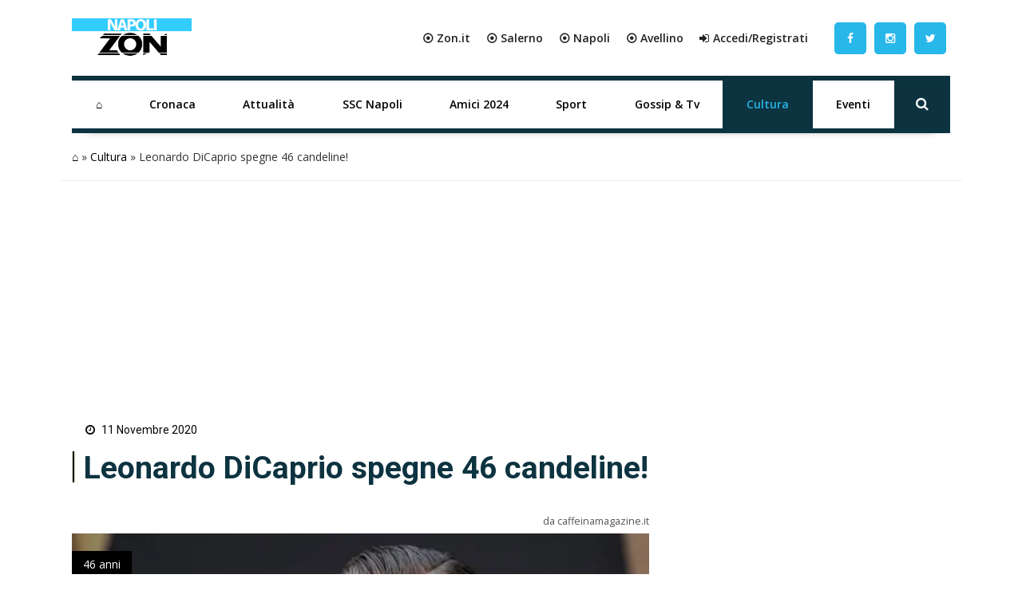

--- FILE ---
content_type: text/html; charset=UTF-8
request_url: https://napoli.zon.it/leonardo-dicaprio-spegne-46-candeline/
body_size: 22553
content:
<!DOCTYPE html>
<html xmlns="http://www.w3.org/1999/xhtml" lang="it"><head><meta http-equiv="Content-Type" content="text/html; charset=utf-8" /><script>if(navigator.userAgent.match(/MSIE|Internet Explorer/i)||navigator.userAgent.match(/Trident\/7\..*?rv:11/i)){var href=document.location.href;if(!href.match(/[?&]nowprocket/)){if(href.indexOf("?")==-1){if(href.indexOf("#")==-1){document.location.href=href+"?nowprocket=1"}else{document.location.href=href.replace("#","?nowprocket=1#")}}else{if(href.indexOf("#")==-1){document.location.href=href+"&nowprocket=1"}else{document.location.href=href.replace("#","&nowprocket=1#")}}}}</script><script>class RocketLazyLoadScripts{constructor(){this.triggerEvents=["keydown","mousedown","mousemove","touchmove","touchstart","touchend","wheel"],this.userEventHandler=this._triggerListener.bind(this),this.touchStartHandler=this._onTouchStart.bind(this),this.touchMoveHandler=this._onTouchMove.bind(this),this.touchEndHandler=this._onTouchEnd.bind(this),this.clickHandler=this._onClick.bind(this),this.interceptedClicks=[],window.addEventListener("pageshow",(e=>{this.persisted=e.persisted})),window.addEventListener("DOMContentLoaded",(()=>{this._preconnect3rdParties()})),this.delayedScripts={normal:[],async:[],defer:[]},this.allJQueries=[]}_addUserInteractionListener(e){document.hidden?e._triggerListener():(this.triggerEvents.forEach((t=>window.addEventListener(t,e.userEventHandler,{passive:!0}))),window.addEventListener("touchstart",e.touchStartHandler,{passive:!0}),window.addEventListener("mousedown",e.touchStartHandler),document.addEventListener("visibilitychange",e.userEventHandler))}_removeUserInteractionListener(){this.triggerEvents.forEach((e=>window.removeEventListener(e,this.userEventHandler,{passive:!0}))),document.removeEventListener("visibilitychange",this.userEventHandler)}_onTouchStart(e){"HTML"!==e.target.tagName&&(window.addEventListener("touchend",this.touchEndHandler),window.addEventListener("mouseup",this.touchEndHandler),window.addEventListener("touchmove",this.touchMoveHandler,{passive:!0}),window.addEventListener("mousemove",this.touchMoveHandler),e.target.addEventListener("click",this.clickHandler),this._renameDOMAttribute(e.target,"onclick","rocket-onclick"))}_onTouchMove(e){window.removeEventListener("touchend",this.touchEndHandler),window.removeEventListener("mouseup",this.touchEndHandler),window.removeEventListener("touchmove",this.touchMoveHandler,{passive:!0}),window.removeEventListener("mousemove",this.touchMoveHandler),e.target.removeEventListener("click",this.clickHandler),this._renameDOMAttribute(e.target,"rocket-onclick","onclick")}_onTouchEnd(e){window.removeEventListener("touchend",this.touchEndHandler),window.removeEventListener("mouseup",this.touchEndHandler),window.removeEventListener("touchmove",this.touchMoveHandler,{passive:!0}),window.removeEventListener("mousemove",this.touchMoveHandler)}_onClick(e){e.target.removeEventListener("click",this.clickHandler),this._renameDOMAttribute(e.target,"rocket-onclick","onclick"),this.interceptedClicks.push(e),e.preventDefault(),e.stopPropagation(),e.stopImmediatePropagation()}_replayClicks(){window.removeEventListener("touchstart",this.touchStartHandler,{passive:!0}),window.removeEventListener("mousedown",this.touchStartHandler),this.interceptedClicks.forEach((e=>{e.target.dispatchEvent(new MouseEvent("click",{view:e.view,bubbles:!0,cancelable:!0}))}))}_renameDOMAttribute(e,t,n){e.hasAttribute&&e.hasAttribute(t)&&(event.target.setAttribute(n,event.target.getAttribute(t)),event.target.removeAttribute(t))}_triggerListener(){this._removeUserInteractionListener(this),"loading"===document.readyState?document.addEventListener("DOMContentLoaded",this._loadEverythingNow.bind(this)):this._loadEverythingNow()}_preconnect3rdParties(){let e=[];document.querySelectorAll("script[type=rocketlazyloadscript]").forEach((t=>{if(t.hasAttribute("src")){const n=new URL(t.src).origin;n!==location.origin&&e.push({src:n,crossOrigin:t.crossOrigin||"module"===t.getAttribute("data-rocket-type")})}})),e=[...new Map(e.map((e=>[JSON.stringify(e),e]))).values()],this._batchInjectResourceHints(e,"preconnect")}async _loadEverythingNow(){this.lastBreath=Date.now(),this._delayEventListeners(),this._delayJQueryReady(this),this._handleDocumentWrite(),this._registerAllDelayedScripts(),this._preloadAllScripts(),await this._loadScriptsFromList(this.delayedScripts.normal),await this._loadScriptsFromList(this.delayedScripts.defer),await this._loadScriptsFromList(this.delayedScripts.async);try{await this._triggerDOMContentLoaded(),await this._triggerWindowLoad()}catch(e){}window.dispatchEvent(new Event("rocket-allScriptsLoaded")),this._replayClicks()}_registerAllDelayedScripts(){document.querySelectorAll("script[type=rocketlazyloadscript]").forEach((e=>{e.hasAttribute("src")?e.hasAttribute("async")&&!1!==e.async?this.delayedScripts.async.push(e):e.hasAttribute("defer")&&!1!==e.defer||"module"===e.getAttribute("data-rocket-type")?this.delayedScripts.defer.push(e):this.delayedScripts.normal.push(e):this.delayedScripts.normal.push(e)}))}async _transformScript(e){return await this._littleBreath(),new Promise((t=>{const n=document.createElement("script");[...e.attributes].forEach((e=>{let t=e.nodeName;"type"!==t&&("data-rocket-type"===t&&(t="type"),n.setAttribute(t,e.nodeValue))})),e.hasAttribute("src")?(n.addEventListener("load",t),n.addEventListener("error",t)):(n.text=e.text,t());try{e.parentNode.replaceChild(n,e)}catch(e){t()}}))}async _loadScriptsFromList(e){const t=e.shift();return t?(await this._transformScript(t),this._loadScriptsFromList(e)):Promise.resolve()}_preloadAllScripts(){this._batchInjectResourceHints([...this.delayedScripts.normal,...this.delayedScripts.defer,...this.delayedScripts.async],"preload")}_batchInjectResourceHints(e,t){var n=document.createDocumentFragment();e.forEach((e=>{if(e.src){const i=document.createElement("link");i.href=e.src,i.rel=t,"preconnect"!==t&&(i.as="script"),e.getAttribute&&"module"===e.getAttribute("data-rocket-type")&&(i.crossOrigin=!0),e.crossOrigin&&(i.crossOrigin=e.crossOrigin),n.appendChild(i)}})),document.head.appendChild(n)}_delayEventListeners(){let e={};function t(t,n){!function(t){function n(n){return e[t].eventsToRewrite.indexOf(n)>=0?"rocket-"+n:n}e[t]||(e[t]={originalFunctions:{add:t.addEventListener,remove:t.removeEventListener},eventsToRewrite:[]},t.addEventListener=function(){arguments[0]=n(arguments[0]),e[t].originalFunctions.add.apply(t,arguments)},t.removeEventListener=function(){arguments[0]=n(arguments[0]),e[t].originalFunctions.remove.apply(t,arguments)})}(t),e[t].eventsToRewrite.push(n)}function n(e,t){let n=e[t];Object.defineProperty(e,t,{get:()=>n||function(){},set(i){e["rocket"+t]=n=i}})}t(document,"DOMContentLoaded"),t(window,"DOMContentLoaded"),t(window,"load"),t(window,"pageshow"),t(document,"readystatechange"),n(document,"onreadystatechange"),n(window,"onload"),n(window,"onpageshow")}_delayJQueryReady(e){let t=window.jQuery;Object.defineProperty(window,"jQuery",{get:()=>t,set(n){if(n&&n.fn&&!e.allJQueries.includes(n)){n.fn.ready=n.fn.init.prototype.ready=function(t){e.domReadyFired?t.bind(document)(n):document.addEventListener("rocket-DOMContentLoaded",(()=>t.bind(document)(n)))};const t=n.fn.on;n.fn.on=n.fn.init.prototype.on=function(){if(this[0]===window){function e(e){return e.split(" ").map((e=>"load"===e||0===e.indexOf("load.")?"rocket-jquery-load":e)).join(" ")}"string"==typeof arguments[0]||arguments[0]instanceof String?arguments[0]=e(arguments[0]):"object"==typeof arguments[0]&&Object.keys(arguments[0]).forEach((t=>{delete Object.assign(arguments[0],{[e(t)]:arguments[0][t]})[t]}))}return t.apply(this,arguments),this},e.allJQueries.push(n)}t=n}})}async _triggerDOMContentLoaded(){this.domReadyFired=!0,await this._littleBreath(),document.dispatchEvent(new Event("rocket-DOMContentLoaded")),await this._littleBreath(),window.dispatchEvent(new Event("rocket-DOMContentLoaded")),await this._littleBreath(),document.dispatchEvent(new Event("rocket-readystatechange")),await this._littleBreath(),document.rocketonreadystatechange&&document.rocketonreadystatechange()}async _triggerWindowLoad(){await this._littleBreath(),window.dispatchEvent(new Event("rocket-load")),await this._littleBreath(),window.rocketonload&&window.rocketonload(),await this._littleBreath(),this.allJQueries.forEach((e=>e(window).trigger("rocket-jquery-load"))),await this._littleBreath();const e=new Event("rocket-pageshow");e.persisted=this.persisted,window.dispatchEvent(e),await this._littleBreath(),window.rocketonpageshow&&window.rocketonpageshow({persisted:this.persisted})}_handleDocumentWrite(){const e=new Map;document.write=document.writeln=function(t){const n=document.currentScript,i=document.createRange(),r=n.parentElement;let o=e.get(n);void 0===o&&(o=n.nextSibling,e.set(n,o));const s=document.createDocumentFragment();i.setStart(s,0),s.appendChild(i.createContextualFragment(t)),r.insertBefore(s,o)}}async _littleBreath(){Date.now()-this.lastBreath>45&&(await this._requestAnimFrame(),this.lastBreath=Date.now())}async _requestAnimFrame(){return document.hidden?new Promise((e=>setTimeout(e))):new Promise((e=>requestAnimationFrame(e)))}static run(){const e=new RocketLazyLoadScripts;e._addUserInteractionListener(e)}}RocketLazyLoadScripts.run();</script>
		<link rel="dns-prefetch" href="https://fonts.gstatic.com">
		<link rel="preconnect" href="https://fonts.gstatic.com/" crossorigin>
		
		<link rel="dns-prefetch" href="https://cdnjs.cloudflare.com">
		<link rel="preconnect" href="https://cdnjs.cloudflare.com" crossorigin>
	
		<link rel="preconnect" href="//adv.rtbuzz.net">
		
		<link rel="dns-prefetch" href="https://use.fontawesome.com">
		<link rel="preconnect" href="https://use.fontawesome.com" crossorigin>
		
		<link rel="preconnect" href="//www.googletagmanager.com">
 		
		<link rel="dns-prefetch" href="//www.google-analytics.com">
		<link rel="preconnect" href="//www.google-analytics.com"> 
		
		<link rel="preload" as="font" type="font/woff2" href="https://napoli.zon.it/wp-content/themes/napolizon-desktop/dist/fontawesome-webfont.woff2" crossorigin>
		<style>
body,html{margin:0;padding:0;font-family:'Open Sans',sans-serif;border:0;font-size:100%;font:inherit;vertical-align:baseline}
body{background: #fff;}
.wrappage {width: 1130px;background: #fff;margin: 0 auto;  }
			a {color: #000;text-decoration: none;}
			a:focus,a:hover{color:#111; text-decoration:underline}.img-responsive{width:100%;}a:focus{outline:thin dotted;outline:5px auto -webkit-focus-ring-color;outline-offset:-2px}#header{z-index:1}#header .header-top .box{display:flex;flex-direction:row}#header .header-top .logo{float:left;margin:0 0;display:flex;flex-direction:column;width:max-content;align-items:flex-start;justify-content:center;text-align:left}#header .header-top .logo a{width:100%;height:auto}#header .header-top .box-link{display:flex;flex-direction:row;align-items:center;flex-grow:1;justify-content:flex-end;padding:2em;background: #fff;}#header .header-top .box-link a{font-weight:700;margin-left:20px; color:#222;}#header .header-top .box-link a i{margin-right:5px}
	
	ul#menu-main-menu{    width: calc(100% - 70px);margin: 0;padding: 0;display: flex;justify-content: space-between;align-content: center;flex-direction: row;align-items: center;}
	ul#menu-main-menu li{flex-grow: 1;
    text-align: center;
    position: relative;
    height: 60px;}
	
	ul#menu-main-menu li a{-webkit-transition:all .2s ease 0s;-o-transition:all .2s ease 0s;transition:all .2s ease 0s;color:#000;height:40px;padding:0;font:bold 14px/40px 'Open Sans',sans-serif;padding: 10px 18px;display: block;height: 60px;}
	
	
	ul#menu-main-menu li:hover a{color:#ee2;background:0 0}
	
	
	ul#menu-main-menu li:before{content:"";left:0;width:0;height:4px;background: #0c3340;position:absolute;transition:all .3s ease 0s;bottom:0; height: 60px;z-index: -1;}ul#menu-main-menu li.current-post-parent:before,ul#menu-main-menu li.current-menu-item:before,ul#menu-main-menu li:hover:before{width:100%}ul#menu-main-menu li.current-post-parent a,ul#menu-main-menu li.current-menu-item a{color:#28b7e9;}.blog-post-images{position:relative;margin-top:30px;}.primo-piano .col-md-6{overflow:hidden;height:335px}ul#tags{box-sizing:border-box;position:absolute;z-index:9;height:100%;display:flex;flex-direction:column;justify-content:flex-start;padding-top:4%}ul#tags li{display:block;height:35px}ul#tags .tag a{background:#000;padding:.5em 1em;color:#fff}article .content h1{font:600 2.8em/1.1em Roboto;color:#0d3340;padding-left:15px;position:relative;margin:20px 0 10px}article .content h1:before{position:absolute;content:"";left:0;height:1em;width:5px;background: #000;border-right: 2px solid #efefdb;border-left: 1px solid #e7e7d2;top:0}article .content h2.sottotitolo{font-size:1.5em;line-height:1.3em;color:#555;margin-left:15px;font-family:'Open Sans',sans-serif;font-weight:300}article .content h3{font-size:1.5em;font-weight: bold; color:#000;padding-left:0;position:relative;margin:20px 0 30px}article .content h4{font-size:1.2em;text-decoration: underline;font-weight: bold; color:#000;margin-bottom: 30px;}.wp-block-image img{height:auto}.box-user h3 span{color:#000;font-weight:700;vertical-align:bottom;margin-left:5px;font-size:1em}.auth_date h3:before{position:absolute;content:"";left:-8px;height:1em;width:2px;background:#222;top:0}.home_box .row:nth-of-type(1){margin:0 -15px 35px}.home_box .row:nth-of-type(2){margin:25px -15px}.home_box .row:nth-of-type(3){margin:15px -15px 35px}.post-item.min img{min-height:100px;width:auto;max-height:100px;min-width:150px;max-width:150px}.auth_date{display:flex;padding-left:15px;flex-direction:row;align-items:center}.auth_date .data{font:500 1em/1em Roboto;color:#000;padding-right:15px;position:relative;margin:20px 0 30px}.banner{display:flex;flex-direction:column;align-items:center;justify-content:center;padding:1.3em 0;margin-bottom:30px;border-radius:5px}.the_breadcrumb{border-bottom:1px solid #efefef;}.content_text h2{padding: 0 0 15px 0;color: #0d3340;font: 400 1.8em/1.2em 'Roboto';font-weight: bold;}.content_text ol,.content_text ul{padding-left:0;margin-bottom:30px}.content_text ul li{font:400 17px/30px 'Open Sans',sans-serif;list-style-type:disc;list-style-position:inside;}.content_text ol li{font:400 17px/30px 'Open Sans',sans-serif;list-style-type:decimal;list-style-position:inside;margin-bottom:30px}.wp-block-embed__wrapper iframe{width:100%;height:400px}.footer_text{color:;text-align: left;padding-left: 1em;font-family: 'Open Sans',sans-serif;letter-spacing: .05em;font-size: .8em;font-weight: bold;height: 58px;display: flex;align-items: center;}#footer .footer_logo{margin-bottom:10px}#footer .spe-text p{font-size: .9em;
    line-height: 1.5em;
    max-width: 100%;
    color: #263a4a;
    font-weight: bold;}#footer .spe-text p a{color:#263a4a;font-weight:700;text-decoration:none}#footer .spe-text p a:hover{text-decoration:underline}#footer p span{font-weight:700}.post-item.half{font-size:.5em}
	.social a {    float: left;
    margin: 0;
    width: 50px;
    text-align: center;
    height: 100%;
    display: flex;
    align-items: center;
    align-content: center;
    padding: 5px;}
	
	
	.social a i {color: #fff;
    background: #28b7e9;
    line-height: 40px;
    width: 40px;
    border-radius: 5px;}
	.social a:hover i {background: #0c3340;}
	
	.rtbuzz_banner_placeholder{line-height: 0;
    text-align: center;
    display: flex;
    flex-direction: column;
    align-items: center;}
	
	.evidence-block {margin-bottom: 50px;}
	.tabs{overflow:hidden}.tab{width:100%;color:#fff;overflow:hidden}.tab-label{display:flex;justify-content:left;padding:1em;background:#115061;background-repeat:no-repeat;background-size:cover;font-weight:700;cursor:pointer;align-items:center;margin-bottom:0}.tab-label:hover{background-color:#2c3e50;background-blend-mode:luminosity}.tab-label::after{content:"\276F";width:1em;height:1em;text-align:center;transition:all .35s;margin-left:auto}.tab-label span{margin-left:1em;font-size:1.3em;font-family:Roboto,sans-serif}.tab-content{max-height:0;padding:0 1em;color:#2c3e50;background:#fff;transition:all .35s;border:1px solid #ccc;border-top:1px solid #dc2e1c}article .content .tab-content p{margin-bottom:.5em}article .content .tab-content p a{display:block;font-size:.8em;font-weight:700}.tab-content p span{font-weight:700}.tab-close{display:flex;justify-content:flex-end;padding:1em;font-size:.75em;background:#2c3e50;cursor:pointer}.tab-close:hover{background:#2c3e50}input.visiH{visibility:hidden}input:checked+.tab-label{background-color:#2c3e50;background-blend-mode:luminosity}input:checked+.tab-label::after{transform:rotate(90deg)}input:checked~.tab-content{max-height:100vh;padding:1em}.wp-block-gallery label{cursor: pointer;margin: 0;height: 100%;width: 100%;display: flex;}.wp-block-gallery label img{object-fit: cover;}.content_text img{max-width: 100%;height: auto;}.ap_container{margin-bottom: 30px}.masthead-block{display: flex;flex-direction: column;width: 100%;width: calc(100% - 2px);margin-bottom: 21px;background: #fff;align-items: center;justify-content: center;min-height:250px}.banner_300x250{min-height:250px; display:block; margin:0 auto 30px;}.widget.summary-container ol {padding:10px;padding-left:20px;}.widget.summary-container ol li {list-style: decimal;line-height:2em;}.widget.summary-container ol li a{color:black;}.widget.summary-container ol li a:hover{color:#dc2e1c;}figure.wp-block-table.is-style-stripes td{padding: .5em 0em;font-size: .9em;padding-left: .3em;}.post-item.ver2{}.post-item .text .tag .comments, .post-item .text .tag .date, .post-item .wrap-images .tag .comments, .post-item .wrap-images .tag .date {color:;}.post-item .wrap-images .tag .date {color: #fff;font-size: 1.5em!important;}.main-post-loop.post-item .text h2 a:hover{color:#0d3340;text-decoration: none;}
			.mega-menu {display: inline-block;width: 100%;float: left;position: relative;margin: auto;box-shadow: 0 15px 12px -20px rgba(28, 28, 28, .75)!important;border-top: 6px solid #0c3340;border-bottom: 6px solid #0c3340;}.post-item.ver2.half.home:before {content: "";position: absolute;top: 0;left: 0;height: 100%;width: 100%;background: #f2f2f2;background: -webkit-linear-gradient(#f2f2f200 40%, #f2f2f2bd 61%, #f2f2f2 70%, #f2f2f2);background: -o-linear-gradient(#f2f2f200 40%, #f2f2f2bd 61%, #f2f2f2 70%, #f2f2f2);background: linear-gradient(#f2f2f200 40%, #f2f2f2bd 61%, #f2f2f2 70%, #f2f2f2);}.home_box .banner_300x250 {padding: 0;margin: 0;width: 100%;text-align: center;}
	
	.post-item .text h2 a{color:#0d3340;font-weight: bold;}
	.primo-piano .post-item.ver2 {background: #f8f8f8;}
	.primo-piano .post-item .text .tag{padding-left:0;}
	
	.primo-piano .post-item .text .tag .date {display: flex;flex-direction: row;align-items: center;font-weight: normal;margin-bottom: 25px;}
	
	.category_name{width: fit-content;padding: 0.5em;background: -webkit-linear-gradient(#33ccff, #1eabda);background: -o-linear-gradient(#33ccff, #1eabda);background: linear-gradient(#33ccff, #1eabda);transition: background .2s linear;padding: 11px 21px;border-radius: 2px;box-shadow: 5px 5px 0px 0px #166f8d!important;z-index: 3;font-weight: bold;margin: 0 15px 0px 0;color:#fff;}
	
	.primo-piano .post-item.half .text .tag .date {flex-direction: column;margin-bottom: 0;padding-left: 15px;align-items: flex-start;}.post-item.half.home .text .c_name{font-size: 1.5em;padding: 0 0 5px 15px;}.primo-piano .post-item .text .tag .date .author_name {font-weight: bold;}.post-item .text h2 a:hover{}.post-item .text h2 a:after{background: #000;border-right: 2px solid #efefdb;border-left: 1px solid #e7e7d2;}.post-item .text h2 span{ color: #222;}.post-item .text h2 span:hover {color: #003090;}.post-item .text h2 span:after{ background: #006cbb;}.single-girone .home_box .row:nth-of-type(2),.single-girone .home_box .row:nth-of-type(3),.single-girone .home_box .row:nth-of-type(4),.single-girone .home_box .row:nth-of-type(5){margin: 25px -15px;}.home-content-menu{margin-bottom: 50px;border-radius: 7px;overflow: hidden;filter: drop-shadow(2px 4px 10px gray);}.home-content-menu ul {display: flex;flex-direction: row;justify-content: space-around;}.home-content-menu ul li{flex-grow: 1;text-align: center;}.home-content-menu ul li a{color: #fff;padding: 1em;display: block;background: #212752;border-right: 1px solid #000;border-left: 1px solid #31396e;transition: all .15s linear;font-weight: bolder;font-family: 'Open Sans', sans-serif;}.home-content-menu ul li a:hover{background: #035ea1;color: yellow;border-right: 1px solid #212752;border-left: 1px solid #32396da1;box-shadow: 0px 0px 7px inset #004b83;transition: all .15s linear}article#post-1088 p {font-size: 1.5em;color: #555;margin-left: 15px;margin-bottom: 30px;font-family: 'Open Sans', sans-serif;font-weight: 300;}.nextcontent-responsive-image{width: 100%;}
	.wp_bannerize_container img {max-width: 300px;}			
/* blocco multi modalità girone */

.home-content.gironi {
    margin-bottom: 50px;
}

.news-grid {
    display: grid;
    grid-template-columns: 1fr 1fr;
    gap: 1em 1em;
    grid-auto-flow: row;
    grid-template-areas: "grid-head grid-head" "news-0 wdgt-cont" "news-0 wdgt-cont" "news-0 wdgt-cont" "slot wdgt-cont" "slot wdgt-cont" "news-1 news-2" "news-3 news-4";
    margin-bottom: 50px
}

.grid-head {
    grid-area: grid-head
}

.news-0 {
    grid-area: news-0
}

.news-0 a.comments {
    color: #f2f2f2
}

.news-0 .wrap-images {
    position: relative;
	margin-bottom:20px;
}

.news-0 .wrap-images img {
    width: 100%;
    height: auto
}

.news-0 .wrap-images:before {
    content: "";
    position: absolute;
    top: 0;
    left: 0;
    height: 100%;
    width: 100%;
    background: 0 0;
    background: -webkit-linear-gradient(rgb(5 51 66 / 0%) 40%, #ffffff00 57%, #3c3c3cab 75%, #000);
    background: -o-linear-gradient(rgb(5 51 66 / 0%) 40%, #ffffff00 57%, #3c3c3cab 75%, #000);
    background: linear-gradient(rgb(5 51 66 / 0%) 40%, #ffffff00 57%, #3c3c3cab 75%, #000)
}

.news-0 .date {
    margin: 0 20px 10px 0;
	color: #fff;
    font-weight: bold;
}

.news-0 .tag {
    position: absolute;
    left: 15px;
    bottom: 0;
    font-size: .9em
}

.category-news-grid .news-0 h2,
.news-grid .news-0 h2 {
    margin: 10px 0;
    font-size: 1.3em;
    position: relative;
    padding-left: 15px
}

.news-0 h2 a {
    color: #0d3340;
    font: bold 1.1em/1.2em Roboto, sans-serif
}

.news-0 h2 a:hover {
    color: #282828;
    text-decoration: underline
}

.news-grid .news-0 .description {
    margin-left: 15px
}

.category-news-grid .news-0 .description {
    margin: 0 0 30px 15px
}

.category-news-grid .title-v1.f1 {
    margin-bottom: 30px
}

.news-0 h2 a:after {
    position: absolute;
    content: "";
    left: 0;
    top: 1px;
    width: 5px;
    height: 1em;
    background: #000;
    border-right: 2px solid #fff;
    border-left: 1px solid #dfdbdb
}

.wdgt-cont {
    grid-area: wdgt-cont
}

.category-news-grid .slot {
    grid-area: slot;
    min-height: 450px;
    position: relative
}

.category-news-grid .slot .banner_300x250 {
    position: sticky;
    top: 0
}

.news-1 {
    grid-area: news-1
}

.news-2 {
    grid-area: news-2
}

.news-3 {
    grid-area: news-3
}

.news-4 {
    grid-area: news-4
}

.news-small {
    display: flex;
    align-items: center
}

.news-small img {
    min-height: 110px;
    width: auto;
    max-height: 110px;
    min-width: 150px;
    max-width: 150px
}

.news-small h2 {
    font-family: 'Open Sans';
    font-size: 1em;
    line-height: 1.2em;
    margin-bottom: 5px;
    padding-left: 15px;
    padding-bottom: 0
}

.news-small h2 a {
    color: #0d3340;
    font-weight: 700
}

.news-small h2 a:hover {
    color: #282828;
    text-decoration: underline
}

.news-small .text {
    display: flex;
    flex-direction: column;
    justify-content: center;
    padding: 0
}

.news-small .tag {
    padding-left: 15px
}

.news-small .date {
    color: #040404;
    font-size: .8em;
    margin-bottom: 0;
    font-family: 'Open Sans', sans-serif
}

.news-small .date.top {
    margin-bottom: 5px
}

/* blocco multi categoria */

.category-news-grid {
    display: grid;
    grid-template-columns: 1fr 1fr;
    grid-template-rows: auto;
    grid-auto-columns: 1fr;
    gap: 1em;
    grid-auto-flow: row;
    grid-template-areas: "header header" "news-0 slot" "news-0 slot" "news-1 news-2" "news-3 news-4";
    width: 100%;
    margin-bottom: 50px
}

.category-news-grid .grid-header {
    grid-area: header
}

.category-news-grid .news-0 {
    grid-area: news-0
}

.category-news-grid .slot {
    grid-area: slot
}

.category-news-grid .news-1 {
    grid-area: news-1
}

.category-news-grid .news-2 {
    grid-area: news-2
}

.category-news-grid .news-3 {
    grid-area: news-3
}

.category-news-grid .news-4 {
    grid-area: news-4
}

/* video single header */

.video_single_header {
    padding: 1em;
    background: -webkit-linear-gradient(256deg, #212752 0%, #212752 40%, #525a91 100%);
    background: -o-linear-gradient(256deg, #212752 0%, #212752 40%, #525a91 100%);
    background: linear-gradient(346deg, #212752 0%, #212752 40%, #525a91 100%)
}

article .content .video_single_header h1 {
    color: #fff
}

article .content .video_single_header h1:before {
    background: #1970bc
}

article .content .video_single_header .sottotitolo,
article .content .auth_date .data {
    color: #040404
}

article .content .auth_date .data {
    margin: 1em 0 0 14px
}

/* main menu */
ul#menu-main-menu li:hover {
    border-left: none;
	border-right: none;
	transition:all .65s ease;
}
ul#menu-main-menu li.current-post-parent {
    border-right: none;
    border-left: none;
}
ul#menu-main-menu li ul.sub-menu {
    display: none
}

ul#menu-main-menu li:hover ul.sub-menu {
    display: block;
    position: absolute;
    background: #152731;
    color: #fff;
    border-radius: 2px
}

ul#menu-main-menu li:hover ul.sub-menu li {
    white-space: nowrap;
    text-align: left
}

ul#menu-main-menu li ul.sub-menu li {
    transition: background .2s ease-out
}

ul#menu-main-menu li ul.sub-menu li:before {
    content: none;
    height: 0
}

ul#menu-main-menu li ul.sub-menu li:hover {
    background: #1f2f3c;
    transition: background .2s ease-in
}
	
/* BLOCCO IN EVIDENZA */ 
article .content .evidence-block h3 {text-decoration: none;margin-bottom: 0;}
.evidence-block .icon{
  opacity: 0.9;
        position: absolute;
        z-index: 10;
        top: 30%;
        right: 50%;
       
        width: 70px;
        height: 70px;
        background: #23334296;
        border-radius: 50%;

        opacity: 0.9;

    -webkit-transform: translate(50%,-50%);
    transform: translate(50%,-50%);

}
.evidence-flex-wrapper{
  display:flex;
  flex-wrap: wrap;
}
.content_text .category-news-grid a:hover:after{
    display:none;
}
.content_text .evidence-block a:hover:after{
    display:none;
}

	div#TestoSanto {
    margin-top: 30px;
}
</style>	
		<!-- FONT -->
		<link media="print" onload="this.onload=null;this.removeAttribute('media');" rel="stylesheet" href="https://cdnjs.cloudflare.com/ajax/libs/font-awesome/4.7.0/css/font-awesome.min.css">
		<noscript>
			
		</noscript>
		
		<noscript>
			
		</noscript>
		<!-- CMP -->
		<script async type="text/javascript" src="//clickiocmp.com/t/consent_234708.js"></script>	
	
		<!-- RTBuzz CODE -->
		<script src="https://adv.rtbuzz.net/w4548_desktop.js" async></script>
<script>window.RTBuzz=window.RTBuzz||{},window.RTBuzz.cmd=window.RTBuzz.cmd||[];</script>
		
		
		<!-- GOOGLE -->
		<script type="rocketlazyloadscript" data-ad-client="ca-pub-4448308114640987" async src="https://pagead2.googlesyndication.com/pagead/js/adsbygoogle.js"></script>

		<!-- PRIVACY -->
		<script>!function(){var M=document.createElement("div");M.className="azerion_privacy_privacy",M.style.position="fixed",M.style.padding="0",M.style.zIndex="9999",M.style.background="#f7f7f7",M.style.bottom="70px",M.style.left="0",M.style.boxSizing="border-box",M.style.fontFamily="Helvetica Neue,arial,sans-serif",M.style.fontWeight="400",M.style.fontSize="14px",M.style.lineHeight="14px",M.style["border-top-left-radius"]="3px",M.style["border-top-right-radius"]="3px",M.style["border-bottom-right-radius"]="3px",M.style["-webkit-border-top-left-radius"]="3px",M.style["-webkit-border-top-right-radius"]="3px",M.style["-webkit-border-bottom-right-radius"]="3px",M.style["-moz-border-radius-topleft"]="3px",M.style["-moz-border-radius-topright"]="3px",M.style["-moz-border-radius-bottomright"]="3px",M.style["writing-mode"]="tb-rl";var t=document.createElement("a");t.className="azerion_privacy_privacybutton",t.href="javascript:void(0)",t.onclick=function(){return void 0!==window.__lxG__consent__&&null!==window.__lxG__consent__.getState()&&window.__lxG__consent__.showConsent(),!1},t.style.padding="5px",t.style.display="block",t.style.textDecoration="none",t.style.color="#888",t.style.cursor="pointer",t.style.boxSizing="border-box",t.style.backgroundColor="transparent",M.appendChild(t);var w=document.createElement("img");w.className="azerion_privacy_privacyimg",w.src="[data-uri]",w.style.width="14px",w.style.height="14px",w.style.borderStyle="none",w.style.boxSizing="border-box",t.appendChild(w),t.innerHTML+="Privacy";var D=0;window.onscroll=function(){0==D&&(D++,document.body.appendChild(M))}}();</script>
		<!-- ANALITYCS TAG -->		
		<!-- Global site tag (gtag.js) - Google Analytics -->
<script async src="https://www.googletagmanager.com/gtag/js?id=UA-41250241-5"></script>
<script>
  window.dataLayer = window.dataLayer || [];
  function gtag(){dataLayer.push(arguments);}
  gtag('js', new Date());
  gtag('config', 'UA-41250241-5');
</script>
   <!-- Histats.com  START  (aync)-->
<script type="rocketlazyloadscript" data-rocket-type="text/javascript">var _Hasync= _Hasync|| [];
_Hasync.push(['Histats.start', '1,4700754,4,0,0,0,00010000']);
_Hasync.push(['Histats.fasi', '1']);
_Hasync.push(['Histats.track_hits', '']);
(function() {
var hs = document.createElement('script'); hs.type = 'text/javascript'; hs.async = true;
hs.src = ('//s10.histats.com/js15_as.js');
(document.getElementsByTagName('head')[0] || document.getElementsByTagName('body')[0]).appendChild(hs);
})();</script>
<noscript><a href="/" target="_blank"><img  src="//sstatic1.histats.com/0.gif?4700754&101" alt="statistiche web" border="0"></a></noscript>
<!-- Histats.com  END  -->		
		<!-- META TAG -->
		
        <meta http-equiv="X-UA-Compatible" content="IE=edge" />
        <meta name="viewport" content="width=device-width, initial-scale=1, maximum-scale=1" />
        
		 
        <link rel="shortcut icon" href="" />
        
		<meta name='robots' content='max-image-preview:large' />

	<!-- This site is optimized with the Yoast SEO Premium plugin v15.3 - https://yoast.com/wordpress/plugins/seo/ -->
	<title>Leonardo DiCaprio spegne 46 candeline! - Napoli ZON</title><link rel="preload" as="style" href="https://fonts.googleapis.com/css2?family=Open+Sans:wght@300;400;600&#038;family=Roboto:ital,wght@0,400;0,700;1,300&#038;display=swap" /><link rel="stylesheet" href="https://fonts.googleapis.com/css2?family=Open+Sans:wght@300;400;600&#038;family=Roboto:ital,wght@0,400;0,700;1,300&#038;display=swap" media="print" onload="this.media='all'" /><noscript><link rel="stylesheet" href="https://fonts.googleapis.com/css2?family=Open+Sans:wght@300;400;600&#038;family=Roboto:ital,wght@0,400;0,700;1,300&#038;display=swap" /></noscript><link rel="stylesheet" href="https://napoli.zon.it/wp-content/cache/min/1/b1c082d28cbec5b4cb8411e498f368a7.css" media="all" data-minify="1" />
	<meta name="description" content="Il celebre attore di Hollywood, Leonardo DiCaprio oggi compie 46 anni! Quali sono stati i suoi esordi i suoi maggiori successi? " />
	<meta name="robots" content="index, follow, max-snippet:-1, max-image-preview:large, max-video-preview:-1" />
	<link rel="canonical" href="https://napoli.zon.it/leonardo-dicaprio-spegne-46-candeline/" />
	<meta property="og:locale" content="it_IT" />
	<meta property="og:type" content="article" />
	<meta property="og:title" content="Leonardo DiCaprio spegne 46 candeline! - Napoli ZON" />
	<meta property="og:description" content="Il celebre attore di Hollywood, Leonardo DiCaprio oggi compie 46 anni! Quali sono stati i suoi esordi i suoi maggiori successi? " />
	<meta property="og:url" content="https://napoli.zon.it/leonardo-dicaprio-spegne-46-candeline/" />
	<meta property="og:site_name" content="Napoli ZON" />
	<meta property="article:published_time" content="2020-11-11T17:06:49+00:00" />
	<meta property="article:modified_time" content="2020-11-11T17:17:45+00:00" />
	<meta property="og:image" content="https://napoli.zon.it/wp-content/uploads/2020/11/dica2-768x461-1.jpg" />
	<meta property="og:image:width" content="768" />
	<meta property="og:image:height" content="461" />
	<meta name="twitter:card" content="summary_large_image" />
	<meta name="twitter:label1" content="Scritto da">
	<meta name="twitter:data1" content="Roberta Avallone">
	<meta name="twitter:label2" content="Tempo di lettura stimato">
	<meta name="twitter:data2" content="1 minuto">
	<!-- / Yoast SEO Premium plugin. -->


<link href='https://fonts.gstatic.com' crossorigin rel='preconnect' />
<link rel="alternate" type="application/rss+xml" title="Napoli ZON &raquo; Leonardo DiCaprio spegne 46 candeline! Feed dei commenti" href="https://napoli.zon.it/leonardo-dicaprio-spegne-46-candeline/feed/" />
<style type="text/css">
img.wp-smiley,
img.emoji {
	display: inline !important;
	border: none !important;
	box-shadow: none !important;
	height: 1em !important;
	width: 1em !important;
	margin: 0 0.07em !important;
	vertical-align: -0.1em !important;
	background: none !important;
	padding: 0 !important;
}
</style>
	


<style id='global-styles-inline-css' type='text/css'>
body{--wp--preset--color--black: #000000;--wp--preset--color--cyan-bluish-gray: #abb8c3;--wp--preset--color--white: #ffffff;--wp--preset--color--pale-pink: #f78da7;--wp--preset--color--vivid-red: #cf2e2e;--wp--preset--color--luminous-vivid-orange: #ff6900;--wp--preset--color--luminous-vivid-amber: #fcb900;--wp--preset--color--light-green-cyan: #7bdcb5;--wp--preset--color--vivid-green-cyan: #00d084;--wp--preset--color--pale-cyan-blue: #8ed1fc;--wp--preset--color--vivid-cyan-blue: #0693e3;--wp--preset--color--vivid-purple: #9b51e0;--wp--preset--gradient--vivid-cyan-blue-to-vivid-purple: linear-gradient(135deg,rgba(6,147,227,1) 0%,rgb(155,81,224) 100%);--wp--preset--gradient--light-green-cyan-to-vivid-green-cyan: linear-gradient(135deg,rgb(122,220,180) 0%,rgb(0,208,130) 100%);--wp--preset--gradient--luminous-vivid-amber-to-luminous-vivid-orange: linear-gradient(135deg,rgba(252,185,0,1) 0%,rgba(255,105,0,1) 100%);--wp--preset--gradient--luminous-vivid-orange-to-vivid-red: linear-gradient(135deg,rgba(255,105,0,1) 0%,rgb(207,46,46) 100%);--wp--preset--gradient--very-light-gray-to-cyan-bluish-gray: linear-gradient(135deg,rgb(238,238,238) 0%,rgb(169,184,195) 100%);--wp--preset--gradient--cool-to-warm-spectrum: linear-gradient(135deg,rgb(74,234,220) 0%,rgb(151,120,209) 20%,rgb(207,42,186) 40%,rgb(238,44,130) 60%,rgb(251,105,98) 80%,rgb(254,248,76) 100%);--wp--preset--gradient--blush-light-purple: linear-gradient(135deg,rgb(255,206,236) 0%,rgb(152,150,240) 100%);--wp--preset--gradient--blush-bordeaux: linear-gradient(135deg,rgb(254,205,165) 0%,rgb(254,45,45) 50%,rgb(107,0,62) 100%);--wp--preset--gradient--luminous-dusk: linear-gradient(135deg,rgb(255,203,112) 0%,rgb(199,81,192) 50%,rgb(65,88,208) 100%);--wp--preset--gradient--pale-ocean: linear-gradient(135deg,rgb(255,245,203) 0%,rgb(182,227,212) 50%,rgb(51,167,181) 100%);--wp--preset--gradient--electric-grass: linear-gradient(135deg,rgb(202,248,128) 0%,rgb(113,206,126) 100%);--wp--preset--gradient--midnight: linear-gradient(135deg,rgb(2,3,129) 0%,rgb(40,116,252) 100%);--wp--preset--duotone--dark-grayscale: url('#wp-duotone-dark-grayscale');--wp--preset--duotone--grayscale: url('#wp-duotone-grayscale');--wp--preset--duotone--purple-yellow: url('#wp-duotone-purple-yellow');--wp--preset--duotone--blue-red: url('#wp-duotone-blue-red');--wp--preset--duotone--midnight: url('#wp-duotone-midnight');--wp--preset--duotone--magenta-yellow: url('#wp-duotone-magenta-yellow');--wp--preset--duotone--purple-green: url('#wp-duotone-purple-green');--wp--preset--duotone--blue-orange: url('#wp-duotone-blue-orange');--wp--preset--font-size--small: 13px;--wp--preset--font-size--medium: 20px;--wp--preset--font-size--large: 36px;--wp--preset--font-size--x-large: 42px;}.has-black-color{color: var(--wp--preset--color--black) !important;}.has-cyan-bluish-gray-color{color: var(--wp--preset--color--cyan-bluish-gray) !important;}.has-white-color{color: var(--wp--preset--color--white) !important;}.has-pale-pink-color{color: var(--wp--preset--color--pale-pink) !important;}.has-vivid-red-color{color: var(--wp--preset--color--vivid-red) !important;}.has-luminous-vivid-orange-color{color: var(--wp--preset--color--luminous-vivid-orange) !important;}.has-luminous-vivid-amber-color{color: var(--wp--preset--color--luminous-vivid-amber) !important;}.has-light-green-cyan-color{color: var(--wp--preset--color--light-green-cyan) !important;}.has-vivid-green-cyan-color{color: var(--wp--preset--color--vivid-green-cyan) !important;}.has-pale-cyan-blue-color{color: var(--wp--preset--color--pale-cyan-blue) !important;}.has-vivid-cyan-blue-color{color: var(--wp--preset--color--vivid-cyan-blue) !important;}.has-vivid-purple-color{color: var(--wp--preset--color--vivid-purple) !important;}.has-black-background-color{background-color: var(--wp--preset--color--black) !important;}.has-cyan-bluish-gray-background-color{background-color: var(--wp--preset--color--cyan-bluish-gray) !important;}.has-white-background-color{background-color: var(--wp--preset--color--white) !important;}.has-pale-pink-background-color{background-color: var(--wp--preset--color--pale-pink) !important;}.has-vivid-red-background-color{background-color: var(--wp--preset--color--vivid-red) !important;}.has-luminous-vivid-orange-background-color{background-color: var(--wp--preset--color--luminous-vivid-orange) !important;}.has-luminous-vivid-amber-background-color{background-color: var(--wp--preset--color--luminous-vivid-amber) !important;}.has-light-green-cyan-background-color{background-color: var(--wp--preset--color--light-green-cyan) !important;}.has-vivid-green-cyan-background-color{background-color: var(--wp--preset--color--vivid-green-cyan) !important;}.has-pale-cyan-blue-background-color{background-color: var(--wp--preset--color--pale-cyan-blue) !important;}.has-vivid-cyan-blue-background-color{background-color: var(--wp--preset--color--vivid-cyan-blue) !important;}.has-vivid-purple-background-color{background-color: var(--wp--preset--color--vivid-purple) !important;}.has-black-border-color{border-color: var(--wp--preset--color--black) !important;}.has-cyan-bluish-gray-border-color{border-color: var(--wp--preset--color--cyan-bluish-gray) !important;}.has-white-border-color{border-color: var(--wp--preset--color--white) !important;}.has-pale-pink-border-color{border-color: var(--wp--preset--color--pale-pink) !important;}.has-vivid-red-border-color{border-color: var(--wp--preset--color--vivid-red) !important;}.has-luminous-vivid-orange-border-color{border-color: var(--wp--preset--color--luminous-vivid-orange) !important;}.has-luminous-vivid-amber-border-color{border-color: var(--wp--preset--color--luminous-vivid-amber) !important;}.has-light-green-cyan-border-color{border-color: var(--wp--preset--color--light-green-cyan) !important;}.has-vivid-green-cyan-border-color{border-color: var(--wp--preset--color--vivid-green-cyan) !important;}.has-pale-cyan-blue-border-color{border-color: var(--wp--preset--color--pale-cyan-blue) !important;}.has-vivid-cyan-blue-border-color{border-color: var(--wp--preset--color--vivid-cyan-blue) !important;}.has-vivid-purple-border-color{border-color: var(--wp--preset--color--vivid-purple) !important;}.has-vivid-cyan-blue-to-vivid-purple-gradient-background{background: var(--wp--preset--gradient--vivid-cyan-blue-to-vivid-purple) !important;}.has-light-green-cyan-to-vivid-green-cyan-gradient-background{background: var(--wp--preset--gradient--light-green-cyan-to-vivid-green-cyan) !important;}.has-luminous-vivid-amber-to-luminous-vivid-orange-gradient-background{background: var(--wp--preset--gradient--luminous-vivid-amber-to-luminous-vivid-orange) !important;}.has-luminous-vivid-orange-to-vivid-red-gradient-background{background: var(--wp--preset--gradient--luminous-vivid-orange-to-vivid-red) !important;}.has-very-light-gray-to-cyan-bluish-gray-gradient-background{background: var(--wp--preset--gradient--very-light-gray-to-cyan-bluish-gray) !important;}.has-cool-to-warm-spectrum-gradient-background{background: var(--wp--preset--gradient--cool-to-warm-spectrum) !important;}.has-blush-light-purple-gradient-background{background: var(--wp--preset--gradient--blush-light-purple) !important;}.has-blush-bordeaux-gradient-background{background: var(--wp--preset--gradient--blush-bordeaux) !important;}.has-luminous-dusk-gradient-background{background: var(--wp--preset--gradient--luminous-dusk) !important;}.has-pale-ocean-gradient-background{background: var(--wp--preset--gradient--pale-ocean) !important;}.has-electric-grass-gradient-background{background: var(--wp--preset--gradient--electric-grass) !important;}.has-midnight-gradient-background{background: var(--wp--preset--gradient--midnight) !important;}.has-small-font-size{font-size: var(--wp--preset--font-size--small) !important;}.has-medium-font-size{font-size: var(--wp--preset--font-size--medium) !important;}.has-large-font-size{font-size: var(--wp--preset--font-size--large) !important;}.has-x-large-font-size{font-size: var(--wp--preset--font-size--x-large) !important;}
</style>

<script type="rocketlazyloadscript" data-rocket-type='text/javascript' src='https://napoli.zon.it/wp-includes/js/jquery/jquery.min.js?ver=3.6.0' id='jquery-core-js' defer></script>
<script type="rocketlazyloadscript" data-rocket-type='text/javascript' src='https://napoli.zon.it/wp-includes/js/jquery/jquery-migrate.min.js?ver=3.3.2' id='jquery-migrate-js' defer></script>
<script type='text/javascript' id='nextcontent-js-extra'>
/* <![CDATA[ */
var currentData = {"site_url":"https:\/\/napoli.zon.it","ajaxurl":"https:\/\/napoli.zon.it\/wp-admin\/admin-ajax.php","is_logged":"","style_dir_url":"https:\/\/napoli.zon.it\/wp-content\/themes\/napolizon-desktop","is_single":"1","is_category":"","is_page":"","is_front_page":"","is_tag":"","categories":[5],"integrations":{"rtbuzz":[],"google":{"ga":"testkey-analitycs","tag":"testkey-gtag","gtagmap":[]}}};
/* ]]> */
</script>
<script type="text/javascript" src="https://napoli.zon.it/wp-content/themes/napolizon-desktop/dist/nextcontent/shell.js?ver=v01" async charset="UTF-8"></script>
<link rel="https://api.w.org/" href="https://napoli.zon.it/wp-json/" /><link rel="alternate" type="application/json" href="https://napoli.zon.it/wp-json/wp/v2/posts/133282" /><link rel="EditURI" type="application/rsd+xml" title="RSD" href="https://napoli.zon.it/xmlrpc.php?rsd" />
<link rel="wlwmanifest" type="application/wlwmanifest+xml" href="https://napoli.zon.it/wp-includes/wlwmanifest.xml" /> 

<link rel='shortlink' href='https://napoli.zon.it/?p=133282' />
<link rel="alternate" type="application/json+oembed" href="https://napoli.zon.it/wp-json/oembed/1.0/embed?url=https%3A%2F%2Fnapoli.zon.it%2Fleonardo-dicaprio-spegne-46-candeline%2F" />
<link rel="alternate" type="text/xml+oembed" href="https://napoli.zon.it/wp-json/oembed/1.0/embed?url=https%3A%2F%2Fnapoli.zon.it%2Fleonardo-dicaprio-spegne-46-candeline%2F&#038;format=xml" />

<!-- Schema & Structured Data For WP v1.9.99 - -->
<script type="application/ld+json" class="saswp-schema-markup-output">
[{"@context":"https://schema.org","@graph":[{"@context":"https://schema.org","@type":"SiteNavigationElement","@id":"https://napoli.zon.it/#Main Menu","name":"⌂","url":"https://napoli.zon.it/"},{"@context":"https://schema.org","@type":"SiteNavigationElement","@id":"https://napoli.zon.it/#Main Menu","name":"Cronaca","url":"https://napoli.zon.it/category/cronaca/"},{"@context":"https://schema.org","@type":"SiteNavigationElement","@id":"https://napoli.zon.it/#Main Menu","name":"Attualità","url":"https://napoli.zon.it/category/attualita/"},{"@context":"https://schema.org","@type":"SiteNavigationElement","@id":"https://napoli.zon.it/#Main Menu","name":"SSC Napoli","url":"https://napoli.zon.it/category/ssc-napoli/"},{"@context":"https://schema.org","@type":"SiteNavigationElement","@id":"https://napoli.zon.it/#Main Menu","name":"Amici 2024","url":"https://napoli.zon.it/category/anticipazioni-tv/amici-24/"},{"@context":"https://schema.org","@type":"SiteNavigationElement","@id":"https://napoli.zon.it/#Main Menu","name":"Sport","url":"https://napoli.zon.it/category/sport/"},{"@context":"https://schema.org","@type":"SiteNavigationElement","@id":"https://napoli.zon.it/#Main Menu","name":"Gossip & Tv","url":"https://napoli.zon.it/category/gossip/"},{"@context":"https://schema.org","@type":"SiteNavigationElement","@id":"https://napoli.zon.it/#Main Menu","name":"Cultura","url":"https://napoli.zon.it/category/cultura/"},{"@context":"https://schema.org","@type":"SiteNavigationElement","@id":"https://napoli.zon.it/#Main Menu","name":"Eventi","url":"https://napoli.zon.it/category/eventi/"}]},

{"@context":"https://schema.org","@type":"BreadcrumbList","@id":"https://napoli.zon.it/leonardo-dicaprio-spegne-46-candeline/#breadcrumb","itemListElement":[{"@type":"ListItem","position":1,"item":{"@id":"https://napoli.zon.it","name":"Napoli ZON"}},{"@type":"ListItem","position":2,"item":{"@id":"https://napoli.zon.it/category/cultura/","name":"Cultura"}},{"@type":"ListItem","position":3,"item":{"@id":"https://napoli.zon.it/leonardo-dicaprio-spegne-46-candeline/","name":"Leonardo DiCaprio spegne 46 candeline!"}}]},

{"@context":"https://schema.org","@type":"NewsArticle","@id":"https://napoli.zon.it/leonardo-dicaprio-spegne-46-candeline/#newsarticle","url":"https://napoli.zon.it/leonardo-dicaprio-spegne-46-candeline/","headline":"Leonardo DiCaprio spegne 46 candeline!","mainEntityOfPage":"https://napoli.zon.it/leonardo-dicaprio-spegne-46-candeline/","datePublished":"2020-11-11T18:06:49+01:00","dateModified":"2020-11-11T18:17:45+01:00","description":"Il celebre attore di Hollywood, Leonardo DiCaprio oggi compie 46 anni! Quali sono stati i suoi esordi i suoi maggiori successi? ","articleSection":"Cultura","articleBody":"Il celebre attore di Hollywood, Leonardo DiCaprio oggi compie 46 anni! Quali sono stati i suoi esordi e i suoi maggiori successi?  Leonardo DiCaprio, celebre attore americano, oggi spegne 46 candeline! Nel corso della sua carriera DiCaprio ha vantato numerose collaborazioni e numerosi successi. Scopriamoli!    GLI ESORDI - Il primo ruolo sul grande schermo è del 1991 con la partecipazione al film Critters 3. All'età di 17 anni partecipa al provino per Voglia di ricominciare, per affiancare Robert De Niro, riuscendo ad ottenere la parte. Sicuramente il film che maggiormente mise in risalto le doti del giovanissimo DiCaprio fu Buon Compleanno Mr. Grape, nel ruolo di un ragazzo disabile al fianco di Johnny Depp. DiCaprio in questa occasione ottenne la sua prima candidatura agli Oscar: era il 1994.    IL SUCCESSO - Il successo giunge nel 1997 con il ruolo di Jack nel celebre film con Kate Winslet, Titanic. Ma prima dell'uscita di Titanic, DiCaprio vola in Francia per le riprese del film La maschera di ferro. Nel 2002 la svolta: DiCaprio compare per la prima volta in un film di Martin Scorsese (Gangs of New York), per poi rinnovare il sodalizio nel 2004 con The Aviator, nel 2006 con The Departed, nel 2010 con Shutter Island e nel 2013 con The Wolf of Wall Street (il cui Oscar gli viene strappatp per un pelo). Solo nel 2016 con il film Revenenat, diretto da Iñárritu, riesce a conquistare la tanto agognata statuetta. L'ultima apparizione è nel 2019 per C'era una volta ad Hollywood..., film diretto da Quentin Tarantino.    UNA SECONDA FAMA... - La fama di Leonardo DiCaprio non è dovuta solo alle sue eccelse doti attoriali: l'attore hollywoodiano è diventato una vera celebrità del web anche grazie ai numerosi meme! Di seguito i più divertenti.     da sfigatto.it     da rollingstone.it     da themarysue.com    Se vuoi rimanere aggiornato sulle ultime notizie seguici sulla nostra pagina Facebook Napoli ZON: CLICCA QUI.    Leggi anche: \"Movie Night: \"Ricorda per sempre il 5 novembre\".","keywords":"46 anni, compleanno, hollywood, leonardo dicaprio, ","name":"Leonardo DiCaprio spegne 46 candeline!","thumbnailUrl":"https://napoli.zon.it/wp-content/uploads/2020/11/dica2-768x461-1-150x150.jpg","wordCount":"326","timeRequired":"PT1M26S","mainEntity":{"@type":"WebPage","@id":"https://napoli.zon.it/leonardo-dicaprio-spegne-46-candeline/"},"author":{"@type":"Person","name":"Roberta Avallone","description":"","url":"https://napoli.zon.it/author/robertavallone/","sameAs":[],"image":{"@type":"ImageObject","url":"https://secure.gravatar.com/avatar/05c69d3e3c4823015e89f35c5f9c05dd?s=96&d=mm&r=g","height":96,"width":96}},"editor":{"@type":"Person","name":"Roberta Avallone","description":"","url":"https://napoli.zon.it/author/robertavallone/","sameAs":[],"image":{"@type":"ImageObject","url":"https://secure.gravatar.com/avatar/05c69d3e3c4823015e89f35c5f9c05dd?s=96&d=mm&r=g","height":96,"width":96}},"publisher":{"@type":"Organization","name":"Napoli.zon","url":"https://napoli.zon.it","logo":{"@type":"ImageObject","url":"https://napoli.zon.it/wp-content/uploads/2021/07/NAPOLI-ZON-RETTANGOLO-CHIARO.png","width":"400","height":"40"}},"image":[{"@type":"ImageObject","@id":"https://napoli.zon.it/leonardo-dicaprio-spegne-46-candeline/#primaryimage","url":"https://napoli.zon.it/wp-content/uploads/2020/11/dica2-768x461-1-1200x720.jpg","width":"1200","height":"720"},{"@type":"ImageObject","url":"https://napoli.zon.it/wp-content/uploads/2020/11/dica2-768x461-1-1200x900.jpg","width":"1200","height":"900"},{"@type":"ImageObject","url":"https://napoli.zon.it/wp-content/uploads/2020/11/dica2-768x461-1-1200x675.jpg","width":"1200","height":"675"},{"@type":"ImageObject","url":"https://napoli.zon.litesuite.com/wp-content/uploads/sites/2/2020/11/download-17.jpg","width":0,"height":0},{"@type":"ImageObject","url":"https://napoli.zon.litesuite.com/wp-content/uploads/sites/2/2020/11/download-18.jpg","width":0,"height":0},{"@type":"ImageObject","url":"https://napoli.zon.litesuite.com/wp-content/uploads/sites/2/2020/11/images-4.jpg","width":0,"height":0}]}]
</script>

<script type="rocketlazyloadscript">
  window.ajaxurl =
    "https://napoli.zon.it/wp-admin/admin-ajax.php"
  window.WPBannerize = {
    "General": {
        "impressions_enabled": true,
        "clicks_enabled": true
    },
    "Layout": {
        "top": 0,
        "right": 0,
        "bottom": 0,
        "left": 0
    }
} ;
</script>
               <style>
        article .content .image-caption .caption p {margin: 0;text-align: right;font-size: .9em;color: #555;}
       </style>
    </head>
<body>

<script type="rocketlazyloadscript">
  window.fbAsyncInit = function() {
    FB.init({
      appId      : '2864151530569985',
      cookie     : true,
      xfbml      : true,
      version    : 'v10.0'
    });
      
    FB.AppEvents.logPageView();   
      
  };
  (function(d, s, id){
     var js, fjs = d.getElementsByTagName(s)[0];
     if (d.getElementById(id)) {return;}
     js = d.createElement(s); js.id = id;
     js.src = "https://connect.facebook.net/en_US/sdk.js";
     fjs.parentNode.insertBefore(js, fjs);
   }(document, 'script', 'facebook-jssdk'));
</script>
	
    <!-- End pushmenu -->
    <div class="wrappage">
                     <!-- header desktop-->
            <header id="header" class="header-v1">
                <div class="search">
                    <a href="https://napoli.zon.it/ricerca" class="button"><i class="fa fa-search"></i></a>
                </div>
                <div class="header-top">
                        <div class="container">
                        <div class="box">
                                                        <div class="logo">
                                <a href="https://napoli.zon.it" title="Napoli ZON">
                                                                            <img src="https://napoli.zon.it/wp-content/uploads/2022/05/NAPOLI-zon-2020-logo-per-sitox2-2.png" alt="" width="150"  height="" />
                                                                    </a>
                            </div>
                            
                            <div class="box-link">
							<a rel="noopener noreferrer" target="_blank" href="http://www.zon.it/" title="Zon.it">&#10687; Zon.it</a>
							<a rel="noopener noreferrer" target="_blank" href="https://www.zerottonove.it/" title="Salerno">&#10687; Salerno</a>
							<a rel="noopener noreferrer" target="_blank" href="https://napoli.zon.it/" title="Napoli Zon">&#10687; Napoli</a>	
							<a rel="noopener noreferrer" target="_blank" href="http://avellino.zon.it/" title="Avellino">&#10687; Avellino</a>	
						
                                                            <a rel="noopener noreferrer" href="https://napoli.zon.it/wp-login.php" title="Registrazione e login al sito"><i class="fa fa-sign-in" aria-hidden="true"></i>Accedi/Registrati </a>
                                                            </div>
                            <div class="box-right">
                                <div class="social">
                                                                         
                                    <a rel="noopener noreferrer" href="https://www.facebook.com/napoli.zon/" title="Napoli ZON Facebook" target="_blank"><i class="fa fa-facebook"></i></a>
                                                                         
                                    <a rel="noopener noreferrer" href="https://www.instagram.com/napolizon_insta/" title="Napoli ZON Instagram"  target="_blank"><i class="fa fa-instagram" aria-hidden="true"></i></a>
                                                                         
                                    <a rel="noopener noreferrer" href="https://twitter.com/zonnapoli" title="Napoli ZON Twitter"  target="_blank"><i class="fa fa-twitter"></i></a>
                                                                                                        </div>
                                <div class="search dropdown" data-toggle="modal" data-target=".bs-example-modal-lg" style="display:none;">
                                    <i class="icon"></i>
                                </div>
                            </div>
                        </div>                
                        </div>
                        <!-- End container -->
                    </div>
                    <!-- End header-top -->
                    <div class="container">
                    <div class="mega-menu"><ul id="menu-main-menu" class="menu"><li id="menu-item-205850" class="menu-item menu-item-type-post_type menu-item-object-page menu-item-home menu-item-205850"><a href="https://napoli.zon.it/">⌂</a></li>
<li id="menu-item-6" class="menu-item menu-item-type-taxonomy menu-item-object-category menu-item-6"><a href="https://napoli.zon.it/category/cronaca/">Cronaca</a></li>
<li id="menu-item-5" class="menu-item menu-item-type-taxonomy menu-item-object-category menu-item-5"><a href="https://napoli.zon.it/category/attualita/">Attualità</a></li>
<li id="menu-item-17" class="menu-item menu-item-type-taxonomy menu-item-object-category menu-item-17"><a href="https://napoli.zon.it/category/ssc-napoli/">SSC Napoli</a></li>
<li id="menu-item-232981" class="menu-item menu-item-type-taxonomy menu-item-object-category menu-item-232981"><a href="https://napoli.zon.it/category/anticipazioni-tv/amici-24/">Amici 2024</a></li>
<li id="menu-item-10" class="menu-item menu-item-type-taxonomy menu-item-object-category menu-item-10"><a href="https://napoli.zon.it/category/sport/">Sport</a></li>
<li id="menu-item-207662" class="menu-item menu-item-type-taxonomy menu-item-object-category menu-item-207662"><a href="https://napoli.zon.it/category/gossip/">Gossip &#038; Tv</a></li>
<li id="menu-item-7" class="menu-item menu-item-type-taxonomy menu-item-object-category current-post-ancestor current-menu-parent current-post-parent menu-item-7"><a href="https://napoli.zon.it/category/cultura/">Cultura</a></li>
<li id="menu-item-8" class="menu-item menu-item-type-taxonomy menu-item-object-category menu-item-8"><a href="https://napoli.zon.it/category/eventi/">Eventi</a></li>
</ul></div>	
                    </div>
                    <!-- End megamenu -->
            </header>
            <!-- skin-->
			<!--<div id="rtbuzz_skin"></div><script> window.RTBuzz.cmd.push("skin");</script>-->
			<!-- in_image-->
			<div id="rtbuzz_in_image"></div><script> window.RTBuzz.cmd.push("in_image");</script>
			<!-- vip-->
			<div id="rtbuzz_vip"></div><script> window.RTBuzz.cmd.push("vip");</script>
            <!--  end header desktop -->
        		
<div class="container the_breadcrumb space-20 space-padding-tb-20">             
<ul class="breadcrumbs"><span><span><a href="https://napoli.zon.it/">⌂</a> » <span><a href="https://napoli.zon.it/category/cultura/">Cultura</a> » <span class="breadcrumb_last" aria-current="page">Leonardo DiCaprio spegne 46 candeline!</span></span></span></span></ul>		 
        </div>
        <!-- End container -->
        <div class="container">
            <div class="row">
				<div class="masthead-block" style="height: 250px;">
					<!-- skin-->
<div id="rtbuzz_skin"></div><script> window.RTBuzz.cmd.push("skin");</script>
<!-- masthead-->
<div id="rtbuzz_masthead"></div><script> window.RTBuzz.cmd.push("masthead");</script>	
				</div>
                <div class="col-md-8">
                    <div class="single-post" data-server-rendered>
                        <div class="blog-post-item cat-1 box">
							<article id="post-133282" class="post-133282 post type-post status-publish format-standard has-post-thumbnail hentry category-cultura tag-46-anni tag-compleanno tag-hollywood tag-leonardo-dicaprio">
								<!-- Start content -->	
								<div class="content">
																			
																								<div class="auth_date box-user">
														<div class="data">
															<i class="fa fa-clock-o" style="margin:0 5px 0 -12px;"></i>
															11 Novembre 2020														</div>
													</div>
													<h1>
														Leonardo DiCaprio spegne 46 candeline!													</h1>
																																									<div class="blog-post-images">
																	<div class="image-caption">
			<div class="caption">
				<p>
					da caffeinamagazine.it				</p>
				
			</div>
			
		</div>
																																			<ul id="tags">
																																								<li class="tag">
																						<a href="https://napoli.zon.it/tag/46-anni/">
																							46 anni																						</a>
																					</li>
																																									<li class="tag">
																						<a href="https://napoli.zon.it/tag/compleanno/">
																							compleanno																						</a>
																					</li>
																																									<li class="tag">
																						<a href="https://napoli.zon.it/tag/hollywood/">
																							hollywood																						</a>
																					</li>
																																									<li class="tag">
																						<a href="https://napoli.zon.it/tag/leonardo-dicaprio/">
																							leonardo dicaprio																						</a>
																					</li>
																																						</ul>	
																																		<img width="768" height="461" src="https://napoli.zon.it/wp-content/uploads/2020/11/dica2-768x461-1.jpg" class="img-responsive wp-post-image" alt="Leonardo DiCaprio" loading="eager" title="Leonardo DiCaprio spegne 46 candeline!" width="770px" srcset="https://napoli.zon.it/wp-content/uploads/2020/11/dica2-768x461-1.jpg 768w, https://napoli.zon.it/wp-content/uploads/2020/11/dica2-768x461-1-300x180.jpg 300w, https://napoli.zon.it/wp-content/uploads/2020/11/dica2-768x461-1-696x418.jpg 696w, https://napoli.zon.it/wp-content/uploads/2020/11/dica2-768x461-1-700x420.jpg 700w" sizes="(max-width: 768px) 100vw, 768px" />															</div>
																								
													
											<div class="box-user social-share">
														 <h3 class="autore">
															<a href="https://napoli.zon.it/author/robertavallone/">
															  Roberta Avallone															</a> 
															<div class="data">
															  <span class="user-level">
																- Autore
															  </span>
															</div>
														  </h3>

												 <div class="social-buttons">
													<a class="twitter-share" rel="noopener noreferrer" href="#" title="Share on Twitter" target="_blank" data-title="Santo del giorno 13 maggio: ecco chi si festeggia oggi" data-description="" data-url="https://napoli.zon.litesuite.com/santo-del-giorno-13-maggio-ecco-chi-si-festeggia-oggi/" data-image="https://napoli.zon.litesuite.com/wp-content/uploads/2022/05/a-c0nfronto-1-1.png">
													  <i class="fa fa-twitter"></i>
													</a>
													<a class="fb-share" rel="noopener noreferrer" href="#" title="Share on Facebook" target="_blank" data-title="Santo del giorno 13 maggio: ecco chi si festeggia oggi" data-description="" data-url="https://napoli.zon.litesuite.com/santo-del-giorno-13-maggio-ecco-chi-si-festeggia-oggi/" data-image="https://napoli.zon.litesuite.com/wp-content/uploads/2022/05/a-c0nfronto-1-1.png">
													  <i class="fa fa-facebook"></i>
													</a>
												  </div>
											</div>		
													
											
												<div class="has-adslot" style="min-height:169px;margin-bottom:10px;">
													<div id='gmp-intext_vip' class='gmp'></div>
												</div>
												<div class="has-adslot" style="min-height: 250px;">
													<!-- InsidePost-->
													<div id="rtbuzz_insidepostop"></div>
													<script> window.RTBuzz.cmd.push("insidepostop");</script>	
												</div>
												<div class="content_text">
													
<h2>Il celebre attore di Hollywood, Leonardo DiCaprio oggi compie 46 anni! Quali sono stati i suoi esordi e i suoi maggiori successi?</h2>
<p>Leonardo DiCaprio, celebre attore americano, oggi spegne 46 candeline! Nel corso della sua carriera DiCaprio ha vantato numerose collaborazioni e numerosi successi. Scopriamoli!</p>
<p><strong>GLI ESORDI &ndash;&nbsp;</strong>Il primo ruolo sul grande schermo &egrave; del 1991 con la partecipazione al film <em>Critters 3</em>. All&rsquo;et&agrave; di 17 anni partecipa al provino per <em>Voglia di ricominciare</em>, per affiancare Robert De Niro, riuscendo ad ottenere la parte. Sicuramente il film che maggiormente mise in risalto le doti del giovanissimo DiCaprio fu <em>Buon Compleanno Mr. Grape</em>, nel ruolo di un ragazzo disabile al fianco di Johnny Depp. DiCaprio in questa occasione ottenne la sua prima candidatura agli Oscar: era il 1994.</p>
<p><strong>IL SUCCESSO &ndash;&nbsp;</strong>Il successo giunge nel 1997 con il ruolo di Jack nel celebre film con Kate Winslet, <em>Titanic</em>. Ma prima dell&rsquo;uscita di Titanic, DiCaprio vola in Francia per le riprese del film <em>La maschera di ferro</em>. Nel 2002 la svolta: DiCaprio compare per la prima volta in un film di Martin Scorsese (<em>Gangs of New York</em>), per poi rinnovare il sodalizio nel 2004 con <em>The Aviator</em>, nel 2006 con <em>The Departed</em>, nel 2010 con<em> Shutter Island</em> e nel 2013 con <em>The Wolf of Wall Street</em> (il cui Oscar gli viene strappatp per un pelo). Solo nel 2016 con il film <em>Revenenat,</em> diretto da I&ntilde;&aacute;rritu, riesce a conquistare la tanto agognata statuetta. L&rsquo;ultima apparizione &egrave; nel 2019 per <em>C&rsquo;era una volta ad Hollywood&hellip;</em>, film diretto da Quentin Tarantino.</p><div class="has-adslot" style="min-height:250px;"><div id="rtbuzz_Interscroller"></div><div class="rtbuzz_insidepost_r"></div></div>
<p><strong>UNA SECONDA FAMA&hellip; &ndash;&nbsp;</strong>La fama di Leonardo DiCaprio non &egrave; dovuta solo alle sue eccelse doti attoriali: l&rsquo;attore hollywoodiano &egrave; diventato una vera celebrit&agrave; del web anche grazie ai numerosi meme! Di seguito i pi&ugrave; divertenti.</p>
<div id="attachment_133287" style="width: 235px" class="wp-caption alignnone"><img aria-describedby="caption-attachment-133287" loading="lazy" class="size-full wp-image-133287" src="https://napoli.zon.litesuite.com/wp-content/uploads/sites/2/2020/11/download-17.jpg" alt="Leonardo DiCaprio " width="225" height="225" srcset="https://napoli.zon.it/wp-content/uploads/2020/11/download-17.jpg 225w, https://napoli.zon.it/wp-content/uploads/2020/11/download-17-150x150.jpg 150w" sizes="(max-width: 225px) 100vw, 225px"><p id="caption-attachment-133287" class="wp-caption-text">da sfigatto.it</p></div>
<div id="attachment_133288" style="width: 290px" class="wp-caption alignnone"><img aria-describedby="caption-attachment-133288" loading="lazy" class="size-full wp-image-133288" src="https://napoli.zon.litesuite.com/wp-content/uploads/sites/2/2020/11/download-18.jpg" alt="Leonardo DiCaprio " width="280" height="180"><p id="caption-attachment-133288" class="wp-caption-text">da rollingstone.it</p></div>
<div id="attachment_133289" style="width: 310px" class="wp-caption alignnone"><img aria-describedby="caption-attachment-133289" loading="lazy" class="size-full wp-image-133289" src="https://napoli.zon.litesuite.com/wp-content/uploads/sites/2/2020/11/images-4.jpg" alt="Leonardo DiCaprio " width="300" height="168"><p id="caption-attachment-133289" class="wp-caption-text">da themarysue.com</p></div>
<p>Se vuoi rimanere aggiornato sulle ultime notizie seguici sulla nostra pagina Facebook Napoli ZON: <a href="https://www.facebook.com/napoli.zon" target="_blank" rel="nofollow">CLICCA QUI</a>.</p>
<p>Leggi anche: <a href="https://napoli.zon.litesuite.com/movie-night-ricorda-per-sempre-il-5-novembre/" target="_blank" rel="nofollow">&ldquo;Movie Night: &ldquo;Ricorda per sempre il 5 novembre&rdquo;</a>.</p>

												</div>
												


<style>p.comment-form-comment{margin: 20px 0}.row.commentsRow{background:#f5f5f5}#respond{padding-top:20px;margin:0 0 20px;border:none}h3#comments{margin-bottom:20px;display:none}ol.listComments{padding:0;margin: 30px 0;}div.comment-body{display:grid;grid-template-columns:25% 1fr 95px;grid-template-rows:1fr;gap:0 0;grid-template-areas:"aa as av";border-top: 1px solid #9e9e9e33;padding:2em 0}.comment-author.vcard{grid-area:aa}cite.fn{font-size:1em;font-style:normal;font-weight:700}span.says{display:none}.comment-meta.commentmetadata{margin-top:2em;display:block;grid-area:aa}.comment-meta.commentmetadata a{color:#444;font-size:.8em;margin-left:0;position:relative}div.comment-body p{grid-area:as;display:flex;flex-direction:column;justify-content:center;background:#f5f5f5;padding:1em 1em;border-radius:7px;font-size:1em;line-height:1.5em;margin:0}div.comment-body .reply{margin-bottom:0;grid-area:av;vertical-align:middle;display:flex;flex-direction:column;justify-content:center;align-items:flex-end}div.comment-body .reply a:link{background: #1e5799;
    background: -moz-linear-gradient(10deg, #1e5799 0%, #207cca 40%, #2989d8 40%, #7db9e8 100%);background: -webkit-linear-gradient( 10deg, #1e5799 0%,#207cca 40%,#2989d8 40%,#7db9e8 100%);background: linear-gradient(10deg, #1e5799 0%,#207cca 40%,#2989d8 40%,#7db9e8 100%);font-weight: bold;}ul.children {
    border-left: 3px solid #207cca;
    margin-left: 3em;
    padding-left: 20px;
}</style>
	<div id="respond" class="comment-respond">
		<h3 id="reply-title" class="comment-reply-title">Lascia un commento</h3><form action="https://napoli.zon.it/wp-comments-post.php" method="post" id="commentform" class="comment-form"><p class="comment-notes"><span id="email-notes">Il tuo indirizzo email non sarà pubblicato.</span> <span class="required-field-message" aria-hidden="true">I campi obbligatori sono contrassegnati <span class="required" aria-hidden="true">*</span></span></p><p class="comment-form-comment"><label for="comment">Commento <span class="required" aria-hidden="true">*</span></label> <textarea id="comment" name="comment" cols="45" rows="8" maxlength="65525" required="required"></textarea></p><p class="comment-form-author"><label for="author">Nome</label> <input id="author" name="author" type="text" value="" size="30" maxlength="245" /></p>
<p class="comment-form-email"><label for="email">Email</label> <input id="email" name="email" type="text" value="" size="30" maxlength="100" aria-describedby="email-notes" /></p>
<p class="comment-form-url"><label for="url">Sito web</label> <input id="url" name="url" type="text" value="" size="30" maxlength="200" /></p>
<p class="form-submit"><input name="submit" type="submit" id="submit" class="submit" value="Invia commento" /> <input type='hidden' name='comment_post_ID' value='133282' id='comment_post_ID' />
<input type='hidden' name='comment_parent' id='comment_parent' value='0' />
</p></form>	</div><!-- #respond -->
	


			<!-- If comments are open, but there are no comments. -->

	 

										
								</div>
								<!-- End content -->
								<!-- Start pagination -->
								<div class="pagination">
									

									<div class="prev">
																				<div class="img_pla">
											<a href="https://napoli.zon.it/sindaco-di-melito-ricoverato-dopo-una-crisi-respiratoria/" >
												<img width="130" height="87" src="https://napoli.zon.it/wp-content/uploads/2020/11/antonio-amente-sindaco-melito-130x87.jpg" class="attachment-thumb size-thumb wp-post-image" alt="sindaco di Melito" loading="lazy" srcset="https://napoli.zon.it/wp-content/uploads/2020/11/antonio-amente-sindaco-melito-130x87.jpg 130w, https://napoli.zon.it/wp-content/uploads/2020/11/antonio-amente-sindaco-melito-230x154.jpg 230w, https://napoli.zon.it/wp-content/uploads/2020/11/antonio-amente-sindaco-melito-150x100.jpg 150w" sizes="(max-width: 130px) 100vw, 130px" />											</a>
										</div>
											<div class="text">
												<p class="control">ARTICOLO PRECEDENTE</p>
												<p class="title"><a href="https://napoli.zon.it/sindaco-di-melito-ricoverato-dopo-una-crisi-respiratoria/" rel="prev">Sindaco di Melito ricoverato dopo una crisi respiratoria</a></p>
											</div>
										
																			</div>
									
																		<div class="next">
										
										<div class="text">
												<p class="control">ARTICOLO SUCCESSIVO</p>
												<p class="title"><a href="https://napoli.zon.it/lutto-a-casoria-addio-allex-sindaco-pasquale-fiorentino/" rel="next">Lutto a Casoria, addio all&#8217;ex sindaco Pasquale Fiorentino</a></p>
											</div>
										<div class="img_pla"><a href="https://napoli.zon.it/lutto-a-casoria-addio-allex-sindaco-pasquale-fiorentino/" ><img width="130" height="87" src="https://napoli.zon.it/wp-content/uploads/2020/11/LUTTO-696x392-1-130x87.jpg" class="attachment-thumb size-thumb wp-post-image" alt="coronavirus" loading="lazy" srcset="https://napoli.zon.it/wp-content/uploads/2020/11/LUTTO-696x392-1-130x87.jpg 130w, https://napoli.zon.it/wp-content/uploads/2020/11/LUTTO-696x392-1-230x154.jpg 230w, https://napoli.zon.it/wp-content/uploads/2020/11/LUTTO-696x392-1-150x100.jpg 150w" sizes="(max-width: 130px) 100vw, 130px" /></a></div>
									</div>
									  
								</div>
                            	<!-- End pagination -->
							</article>
                        </div>
						
						<div class="has-adslot" style="min-height: 250px">
							<!-- native-->
							<div id="rtbuzz_native"></div><script> window.RTBuzz.cmd.push("native");</script>				
						</div>
						<div class="bottom-marker" data-bottom-id=133282></div>
                    </div>
					
                    <!-- End single-post single -->
					
					
                </div>
				
				<div class="col-md-4">
					<aside id="singleAside">
					


<!-- DEFAULT SINGLE SIDEBAR -->
<div class="banner_300x250">
<!-- topright-->
<div id="rtbuzz_topright"></div><script> window.RTBuzz.cmd.push("topright");</script>	
</div>
<!-- ULTIME NEWS -->
<div class="widget last-news">
<h3 class="widget-title v2">Ultime notizie</h3>
<div class="content">
           <div class="post-item min">
                                <img width="150" height="100" src="https://napoli.zon.it/wp-content/uploads/2019/01/Napoli-Sassuolo-150x100.jpg" class="images wp-post-image" alt="Pagelle Napoli-Sassuolo" loading="lazy" title="Pagelle Napoli-Sassuolo: i voti degli azzurri" width="150" srcset="https://napoli.zon.it/wp-content/uploads/2019/01/Napoli-Sassuolo-150x100.jpg 150w, https://napoli.zon.it/wp-content/uploads/2019/01/Napoli-Sassuolo-230x154.jpg 230w, https://napoli.zon.it/wp-content/uploads/2019/01/Napoli-Sassuolo-130x87.jpg 130w" sizes="(max-width: 150px) 100vw, 150px" />                                <div class="text">
									<span class="cat_in_side">SSC Napoli</span>
                                    <h2><a href="https://napoli.zon.it/pagelle-napoli-sassuolo-i-voti-degli-azzurri/">Pagelle Napoli-Sassuolo: i voti degli azzurri</a></h2> 
                                    <div class="tag">
                                        <p class="date"><i class="fa fa-clock-o"></i>17 Gennaio</p>
                                        
                                    </div>
                                </div>
                            </div>
          
           <div class="post-item min">
                                <img width="150" height="100" src="https://napoli.zon.it/wp-content/uploads/2026/01/napolizon-2026-01-05T104704.825-150x100.jpg" class="images wp-post-image" alt="infortunio neres" loading="lazy" title="Neres salta Napoli-Sassuolo: i dettagli" width="150" srcset="https://napoli.zon.it/wp-content/uploads/2026/01/napolizon-2026-01-05T104704.825-150x100.jpg 150w, https://napoli.zon.it/wp-content/uploads/2026/01/napolizon-2026-01-05T104704.825-230x154.jpg 230w, https://napoli.zon.it/wp-content/uploads/2026/01/napolizon-2026-01-05T104704.825-130x87.jpg 130w" sizes="(max-width: 150px) 100vw, 150px" />                                <div class="text">
									<span class="cat_in_side"></span>
                                    <h2><a href="https://napoli.zon.it/neres-salta-napoli-sassuolo-i-dettagli/">Neres salta Napoli-Sassuolo: i dettagli</a></h2> 
                                    <div class="tag">
                                        <p class="date"><i class="fa fa-clock-o"></i>17 Gennaio</p>
                                        
                                    </div>
                                </div>
                            </div>
          
           <div class="post-item min">
                                <img width="150" height="100" src="https://napoli.zon.it/wp-content/uploads/2021/03/WhatsApp-Image-2021-03-20-at-19.11.46-150x100.jpeg" class="images wp-post-image" alt="stasera in tv" loading="lazy" title="Stasera in TV, sabato 17 gennaio 2026: la guida ai programmi e ai film" width="150" srcset="https://napoli.zon.it/wp-content/uploads/2021/03/WhatsApp-Image-2021-03-20-at-19.11.46-150x100.jpeg 150w, https://napoli.zon.it/wp-content/uploads/2021/03/WhatsApp-Image-2021-03-20-at-19.11.46-230x154.jpeg 230w, https://napoli.zon.it/wp-content/uploads/2021/03/WhatsApp-Image-2021-03-20-at-19.11.46-130x87.jpeg 130w, https://napoli.zon.it/wp-content/uploads/2021/03/WhatsApp-Image-2021-03-20-at-19.11.46-300x200.jpeg 300w, https://napoli.zon.it/wp-content/uploads/2021/03/WhatsApp-Image-2021-03-20-at-19.11.46.jpeg 600w" sizes="(max-width: 150px) 100vw, 150px" />                                <div class="text">
									<span class="cat_in_side">Gossip</span>
                                    <h2><a href="https://napoli.zon.it/stasera-in-tv-sabato-17-gennaio-2026-la-guida-ai-programmi-e-ai-film/">Stasera in TV, sabato 17 gennaio 2026: la guida ai programmi e ai film</a></h2> 
                                    <div class="tag">
                                        <p class="date"><i class="fa fa-clock-o"></i>17 Gennaio</p>
                                        
                                    </div>
                                </div>
                            </div>
          
           <div class="post-item min">
                                <img width="150" height="100" src="https://napoli.zon.it/wp-content/uploads/2026/01/foto___3_-e1768656194851-150x100.jpeg" class="images wp-post-image" alt="Porta Nolana sequestro sigarette di contrabbando e soldi falsi" loading="lazy" title="Porta Nolana contrabbando: 63enne con sigarette, droga e 400mila euro falsi" width="150" srcset="https://napoli.zon.it/wp-content/uploads/2026/01/foto___3_-e1768656194851-150x100.jpeg 150w, https://napoli.zon.it/wp-content/uploads/2026/01/foto___3_-e1768656194851-230x154.jpeg 230w, https://napoli.zon.it/wp-content/uploads/2026/01/foto___3_-e1768656194851-130x87.jpeg 130w" sizes="(max-width: 150px) 100vw, 150px" />                                <div class="text">
									<span class="cat_in_side">Cronaca</span>
                                    <h2><a href="https://napoli.zon.it/porta-nolana-contrabbando-63enne-con-sigarette-droga-e-400mila-euro-falsi/">Porta Nolana contrabbando: 63enne con sigarette, droga e 400mila euro falsi</a></h2> 
                                    <div class="tag">
                                        <p class="date"><i class="fa fa-clock-o"></i>17 Gennaio</p>
                                        
                                    </div>
                                </div>
                            </div>
          
           <div class="post-item min">
                                <img width="150" height="100" src="https://napoli.zon.it/wp-content/uploads/2022/08/monopattino-1200x675-1-150x100.jpeg" class="images wp-post-image" alt="Follia a Fuorigrotta spaccio droga parco verde caivano" loading="lazy" title="Follia a Fuorigrotta: lanciano un monopattino contro un&#8217;auto, presi due minori" width="150" srcset="https://napoli.zon.it/wp-content/uploads/2022/08/monopattino-1200x675-1-150x100.jpeg 150w, https://napoli.zon.it/wp-content/uploads/2022/08/monopattino-1200x675-1-230x154.jpeg 230w, https://napoli.zon.it/wp-content/uploads/2022/08/monopattino-1200x675-1-130x87.jpeg 130w" sizes="(max-width: 150px) 100vw, 150px" />                                <div class="text">
									<span class="cat_in_side">Cronaca</span>
                                    <h2><a href="https://napoli.zon.it/follia-a-fuorigrotta-lanciano-un-monopattino-contro-unauto-presi-due-minori/">Follia a Fuorigrotta: lanciano un monopattino contro un&#8217;auto, presi due minori</a></h2> 
                                    <div class="tag">
                                        <p class="date"><i class="fa fa-clock-o"></i>17 Gennaio</p>
                                        
                                    </div>
                                </div>
                            </div>
          
</div>
</div>

<div class="widget adv"><div class="widget adv">      <div class="wp_bannerize_container wp_bannerize_layout_vertical">    <div class="wp_bannerize_banner_box"
         style=""
         data-title="Banner Home 7"
         data-mime_type="image-png"
                     data-banner_id="274494"
         id="wpbanner-274494">
      <img border="0" width="300" height="300" src="https://napoli.zon.it/wp-content/uploads/2023/07/Progetto-senza-titolo-45.png" alt="Banner Home 7" title="Banner Home 7" />    </div>
    </div></div></div>
<div class="widget last-news xx">
	<h3 class="widget-title v2">ANTICIPAZIONI AMICI 2022</h3>
	<div class="content">
				<div class="post-item min">
									<img width="130" height="87" src="https://napoli.zon.it/wp-content/uploads/2024/01/amici-130x87.webp" class="images wp-post-image" alt="Amici 25" loading="lazy" title="" width="130" srcset="https://napoli.zon.it/wp-content/uploads/2024/01/amici-130x87.webp 130w, https://napoli.zon.it/wp-content/uploads/2024/01/amici-230x154.webp 230w, https://napoli.zon.it/wp-content/uploads/2024/01/amici-150x100.webp 150w" sizes="(max-width: 130px) 100vw, 130px" />									<div class="text">
										<!--<span class="cat_in_side"></span>-->
										<h2><a href="https://napoli.zon.it/amici-25-anticipazioni-18-gennaio-sfide-ed-eliminazioni/">Amici 25, anticipazioni 18 gennaio: sfide ed eliminazioni</a></h2> 
										<div class="tag">
											<p class="date"><i class="fa fa-clock-o"></i>16 Gennaio</p>
											
										</div>
									</div>
								</div>
			
				<div class="post-item min">
									<img width="130" height="87" src="https://napoli.zon.it/wp-content/uploads/2024/01/amici-130x87.webp" class="images wp-post-image" alt="Amici 25" loading="lazy" title="" width="130" srcset="https://napoli.zon.it/wp-content/uploads/2024/01/amici-130x87.webp 130w, https://napoli.zon.it/wp-content/uploads/2024/01/amici-230x154.webp 230w, https://napoli.zon.it/wp-content/uploads/2024/01/amici-150x100.webp 150w" sizes="(max-width: 130px) 100vw, 130px" />									<div class="text">
										<!--<span class="cat_in_side"></span>-->
										<h2><a href="https://napoli.zon.it/anticipazioni-amici-25-puntata-domenica-18-gennaio-ecco-cosa-accadra/">Anticipazioni Amici 25, puntata domenica 18 gennaio: ecco cosa accadrà</a></h2> 
										<div class="tag">
											<p class="date"><i class="fa fa-clock-o"></i>15 Gennaio</p>
											
										</div>
									</div>
								</div>
			
				<div class="post-item min">
									<img width="1" height="1" src="https://napoli.zon.it/wp-content/uploads/2025/10/Amici_2022_Logo.svg" class="images wp-post-image" alt="Amici 2025" loading="lazy" title="" width="130" />									<div class="text">
										<!--<span class="cat_in_side"></span>-->
										<h2><a href="https://napoli.zon.it/amici-25-maria-rosaria-a-rischio-eliminazione/">Amici 25, Maria Rosaria a rischio eliminazione</a></h2> 
										<div class="tag">
											<p class="date"><i class="fa fa-clock-o"></i>12 Gennaio</p>
											
										</div>
									</div>
								</div>
			
				<div class="post-item min">
									<img width="130" height="87" src="https://napoli.zon.it/wp-content/uploads/2023/08/amici-160602023-gtt-130x87.jpg" class="images wp-post-image" alt="Anticipazioni Amici amici 23 Anticipazioni Amici 2024, sfide, novità e spoiler della puntata in onda oggi del noto programma condotto da Maria De Filippi." loading="lazy" title="" width="130" srcset="https://napoli.zon.it/wp-content/uploads/2023/08/amici-160602023-gtt-130x87.jpg 130w, https://napoli.zon.it/wp-content/uploads/2023/08/amici-160602023-gtt-723x482.jpg 723w, https://napoli.zon.it/wp-content/uploads/2023/08/amici-160602023-gtt-1024x683.jpg 1024w, https://napoli.zon.it/wp-content/uploads/2023/08/amici-160602023-gtt-768x512.jpg 768w, https://napoli.zon.it/wp-content/uploads/2023/08/amici-160602023-gtt-230x154.jpg 230w, https://napoli.zon.it/wp-content/uploads/2023/08/amici-160602023-gtt-150x100.jpg 150w, https://napoli.zon.it/wp-content/uploads/2023/08/amici-160602023-gtt.jpg 1200w" sizes="(max-width: 130px) 100vw, 130px" />									<div class="text">
										<!--<span class="cat_in_side"></span>-->
										<h2><a href="https://napoli.zon.it/anticipazioni-amici-25-domenica-11-gennaio-terremoto-nella-scuola/">Anticipazioni Amici 25 domenica 11 gennaio: terremoto nella scuola</a></h2> 
										<div class="tag">
											<p class="date"><i class="fa fa-clock-o"></i>10 Gennaio</p>
											
										</div>
									</div>
								</div>
			
				<div class="post-item min">
									<img width="130" height="87" src="https://napoli.zon.it/wp-content/uploads/2024/01/amici-130x87.webp" class="images wp-post-image" alt="Amici 25" loading="lazy" title="" width="130" srcset="https://napoli.zon.it/wp-content/uploads/2024/01/amici-130x87.webp 130w, https://napoli.zon.it/wp-content/uploads/2024/01/amici-230x154.webp 230w, https://napoli.zon.it/wp-content/uploads/2024/01/amici-150x100.webp 150w" sizes="(max-width: 130px) 100vw, 130px" />									<div class="text">
										<!--<span class="cat_in_side"></span>-->
										<h2><a href="https://napoli.zon.it/amici-25-anticipazioni-11-gennaio-ecco-cosa-accadra-in-puntata/">Amici 25, anticipazioni 11 gennaio: ecco cosa accadrà in puntata</a></h2> 
										<div class="tag">
											<p class="date"><i class="fa fa-clock-o"></i>9 Gennaio</p>
											
										</div>
									</div>
								</div>
			
		</div>
</div>
<style>
    .sidebar-min-height{
        min-height: 1000px;
    }
</style>
<div class="sidebar-min-height">
    <div class="widget" style="position: sticky!important;margin: 30px 0; top: 0px;width: 100%;text-align: center;">
        <div class="middle_right_banner banner_300x600">
            <!-- <a style="margin:20px auto;display: block;" href="javascript:void(0)">
                <img src="https://zon.it/wp-content/uploads/2024/01/DA29F485-9A59-4245-AC93-8BBB916D302A.png" width="300" height="600" style="height:600px!important;"/>
</a> -->


<!-- middleright-->
<div id="rtbuzz_middleright"></div><script> window.RTBuzz.cmd.push("middleright");</script>	
        </div>
    </div>
</div>






					</aside>
				</div>
				
            </div>
        </div>
        <!-- End container -->
		
       
     
<!-- Mastbottom-->
<div class="masthead-block">
<!-- mastbottom-->
<div id="rtbuzz_mastbottom"></div><script> window.RTBuzz.cmd.push("mastbottom");</script>
</div>
<footer id="footer" class="footer-v1" 
		
		>         
          <div class="container">
			 <div class="row">
				                <div class="col-md-3"><div class="spe-text">
										<p><span style="display: block; font-size: 2.4em; font-weight: bolder; font-family: 'Roboto'; line-height: 1em;">ZON</span><span style="display: block; letter-spacing: 0.05em; font-size: .8em; color: #fff; background: #29b6e9; width: max-content; margin: 0px auto; padding: 0 1em;">NAPOLI</span></p>
<div id="professor_prebid-root"></div>
					</div></div>
			    <div class="col-md-6">
					<p>Napoli.zon.it è una testata giornalistica online. Registrazione del Tribunale di Napoli n° 19/2019 del 03/2019</p>
				<div class="footer-menu"><ul id="menu-menu-footer" class="menu"><li id="menu-item-62418" class="menu-item menu-item-type-custom menu-item-object-custom menu-item-62418"><a href="https://zon.it/privacy/">Privacy</a></li>
<li id="menu-item-62417" class="menu-item menu-item-type-custom menu-item-object-custom menu-item-62417"><a href="https://zon.it/contattaci/">Contattaci</a></li>
</ul></div>					 
								</div>
				<div class="col-md-3" style="border-left: 1px solid #c0e8ef;">
				 <p>Direttore responsabile<br />
<strong>Marcello Framondi</strong></p>
<p>Per informazioni:<br />
<strong><a href="/cdn-cgi/l/email-protection" class="__cf_email__" data-cfemail="d6a4b3b2b7acbfb9b8b3f8b8b7a6b9babff8acb9b896b1bbb7bfbaf8b5b9bb">[email&#160;protected]</a></strong></p>
<div id="professor_prebid-root"></div>
				</div>
            </div>
            <div class="row lastRow">
               <div class="col-md-12"><div class="footer_text">Copyright 2026 Napoli.zon.it è una testata giornalistica online. Registrazione del Tribunale di Napoli n° 19/2019 del 03/2019</div></div>	
            </div>
            <!-- End row -->
          </div>
          <!-- End container -->

</footer>

<script data-cfasync="false" src="/cdn-cgi/scripts/5c5dd728/cloudflare-static/email-decode.min.js"></script><script type="rocketlazyloadscript" data-rocket-type='text/javascript' src='https://napoli.zon.it/wp-content/plugins/wp-bannerize-pro/public/js/wp-bannerize-impressions.min.js?ver=1.6.9' id='wp_bannerize_pro_slugwp-bannerize-impressionsminjs-js' defer></script>
<script type="rocketlazyloadscript" data-rocket-type='text/javascript' src='https://napoli.zon.it/wp-includes/js/dist/vendor/regenerator-runtime.min.js?ver=0.13.9' id='regenerator-runtime-js' defer></script>
<script type="rocketlazyloadscript" data-rocket-type='text/javascript' src='https://napoli.zon.it/wp-includes/js/dist/vendor/wp-polyfill.min.js?ver=3.15.0' id='wp-polyfill-js'></script>
<script type='text/javascript' id='contact-form-7-js-extra'>
/* <![CDATA[ */
var wpcf7 = {"api":{"root":"https:\/\/napoli.zon.it\/wp-json\/","namespace":"contact-form-7\/v1"},"cached":"1"};
/* ]]> */
</script>
<script type='text/javascript' src='https://napoli.zon.it/wp-content/plugins/contact-form-7/includes/js/index.js?ver=5.6.1' id='contact-form-7-js'></script>
	<script type="rocketlazyloadscript">
		 /*if(document.getElementById('homeAside')){
			if(document.getElementById('home_content_row')){
			var clientHeight = document.getElementById('home_content_row').clientHeight;
			document.getElementById("homeAside").style.minHeight = clientHeight + 'px';
			}
		}	
		if(document.getElementById('categoryAside')){
			if(document.getElementById('category_content_row')){
			var clientHeight = document.getElementById('category_content_row').clientHeight;
			document.getElementById("categoryAside").style.minHeight = clientHeight + 'px';
			}
		}	
		if(document.getElementById('singleAside')){
			if(document.getElementsByClassName('single-post')[0]){
			var clientHeight = document.getElementsByClassName('single-post')[0].clientHeight;
			document.getElementById("singleAside").style.minHeight = clientHeight + 'px';
			}
		}	 */
	</script> 


<script>
    function rtBuzzInitPlacement(placement){
    	let position
		let arr 
		if(placement.id){
			arr = placement.id.split('_')
			arr.shift()    
			position = arr.join('_')
		}else {
			arr = placement.className.split('_')
			arr.shift()
			position = arr.join('_')
		}

		console.log('\x1b[44m%s\x1b[0m','pushing to queue', position)
		
		window.RTBuzz.cmd.push(position)
	}
</script>
<script>
  (function initAllInpageBannerSlots () {
    Array.prototype.slice.call(
      document.querySelectorAll('.rtbuzz_middlemobile_r')
    ).forEach(function (slot) {
      window.rtBuzzInitPlacement(slot)
    })
	Array.prototype.slice.call(
      document.querySelectorAll('.rtbuzz_insidepost_r')
    ).forEach(function (slot) {
      window.rtBuzzInitPlacement(slot)
    })
   
    if(document.getElementById('rtbuzz_Interscroller')){
      window.rtBuzzInitPlacement(document.getElementById('rtbuzz_Interscroller'))
    }
    
  })()
</script> 
<script defer src="https://static.cloudflareinsights.com/beacon.min.js/vcd15cbe7772f49c399c6a5babf22c1241717689176015" integrity="sha512-ZpsOmlRQV6y907TI0dKBHq9Md29nnaEIPlkf84rnaERnq6zvWvPUqr2ft8M1aS28oN72PdrCzSjY4U6VaAw1EQ==" data-cf-beacon='{"version":"2024.11.0","token":"db7752e9a575401898ebada584a90b54","r":1,"server_timing":{"name":{"cfCacheStatus":true,"cfEdge":true,"cfExtPri":true,"cfL4":true,"cfOrigin":true,"cfSpeedBrain":true},"location_startswith":null}}' crossorigin="anonymous"></script>
</body>
</html>	
<!-- This website is like a Rocket, isn't it? Performance optimized by WP Rocket. Learn more: https://wp-rocket.me -->